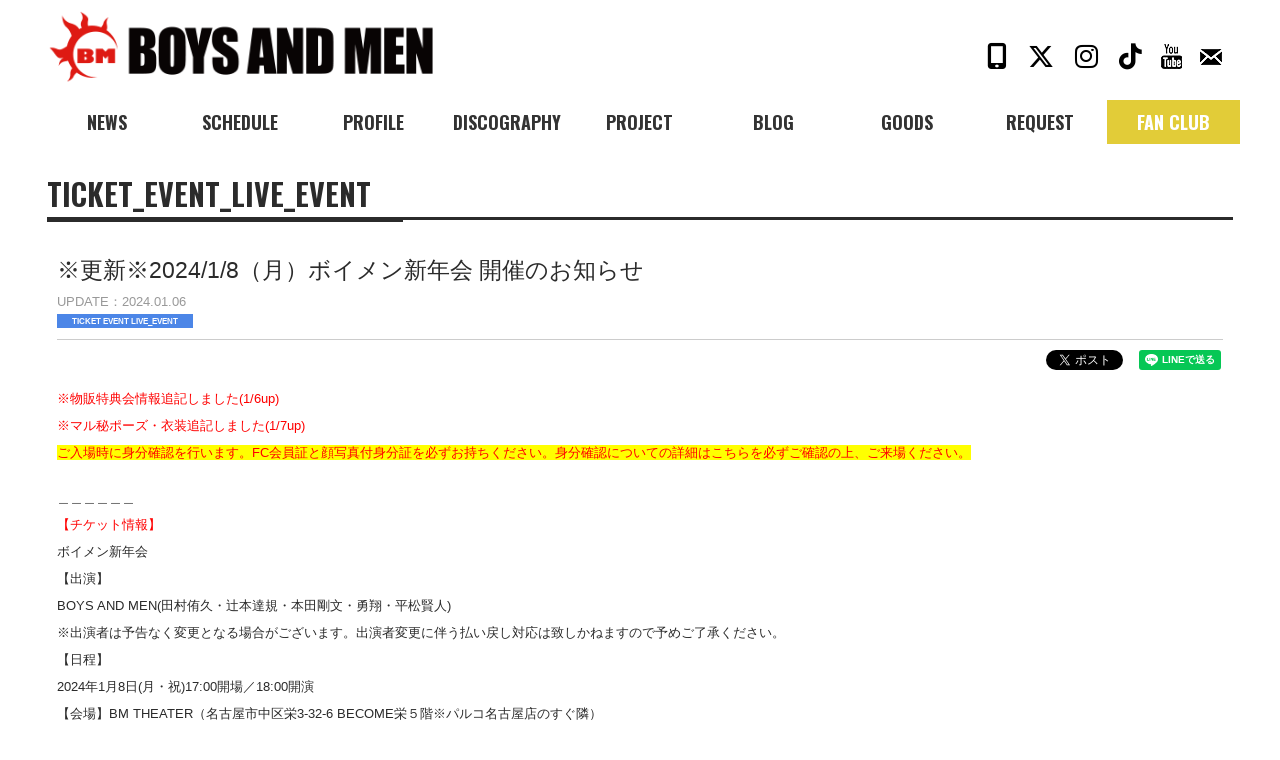

--- FILE ---
content_type: text/html; charset=utf-8
request_url: https://boysandmen.jp/contents/701266
body_size: 9563
content:
	<!DOCTYPE html>
<html>
	<head>
		<meta charset="utf-8">
		<title>※更新※2024/1/8（月）ボイメン新年会 開催のお知らせ | BOYS AND MEN OFFICIAL SITE</title>
		<meta name="pinterest" content="nopin" description="申し訳ございません。ピンを保存することはお断りしております。" />
		<meta name="description" content="BOYS AND MEN OFFICIAL FANCLUB | BOYS AND MEN オフィシャルファンクラブ.">
		<meta name="keywords" content="">
		<meta name="viewport" content="width=device-width, initial-scale=1.0, minimum-scale=1.0, maximum-scale=1.0, user-scalable=no">
		<meta http-equiv="cleartype" content="on">
		<meta content="authenticity_token" name="csrf-param" />
<meta content="jAooCBVAj4FSGe6M8cQi3p4xEFxXyXbb3TSUoJGnwOA=" name="csrf-token" />
		<link href="/assets/boysandmen/favicon-7208444765c7bfb361c2f4447b7b4d3d.png" rel="shortcut icon" type="image/vnd.microsoft.icon" />
		<link href="/assets/boysandmen/app/application-b50acb5bea91f1cee8048da43524f964.css" media="all" rel="stylesheet" type="text/css" />
		  <script async src="https://www.googletagmanager.com/gtag/js?id=G-9E2ZJSYMER"></script>
  <script>
    window.dataLayer = window.dataLayer || [];
    function gtag(){dataLayer.push(arguments);}
    gtag('js', new Date());

    gtag('config', 'G-9E2ZJSYMER');
    gtag('event', 'custom_dimension', {
      'dimension': 'non_member',
      'send_to': 'G-9E2ZJSYMER',
    });
  </script>

		<meta property="og:image" content="		https://boysandmen.jp/s3/skiyaki/uploads/link/image/26792/boysandmen-ogp.png
">
		<meta property="fb:app_id" content="642424495926906">
		<meta property="og:site_name" content="BOYS AND MEN OFFICIAL SITE">
<meta property="og:locale" content="ja_JP">
<meta name="twitter:card" content="summary_large_image">
<meta name="twitter:domain" content="boysandmen.jp">
	<meta property="fb:app_id" content="642424495926906">
	<meta property="og:type" content="article">
	<meta property="og:url" content="https://boysandmen.jp/contents/701266">
	<meta name="twitter:url" content="https://boysandmen.jp/contents/701266">
		<meta property="og:title" content="※更新※2024/1/8（月）ボイメン新年会 開催のお知らせ">
		<meta name="twitter:title" content="※更新※2024/1/8（月）ボイメン新年会 開催のお知らせ">
			<meta property="og:description" content="※物販特典会情報追記しました(1/6up)※マル秘ポーズ・衣装追記しました(1/7up)ご入場時に身分確認を行います。FC会員証と顔写真付身分証を必ずお持ちください。身分確認についての詳細はこちらを必ずご確認の上、ご来場ください。＿＿＿＿＿＿【チケット情報】ボイメン新年会【...">
			<meta name="twitter:description" content="※物販特典会情報追記しました(1/6up)※マル秘ポーズ・衣装追記しました(1/7up)ご入場時に身分確認を行います。FC会員証と顔写真付身分証を必ずお持ちください。身分確認についての詳細はこちらを必ずご確認の上、ご来場ください。＿＿＿＿＿＿【チケット情報】ボイメン新年会【...">
				<meta property="og:image" content="https://boysandmen.jp/s3/skiyaki/uploads/ckeditor/pictures/578428/content_IMG_0173.jpeg">
				<meta name="twitter:image" content="https://boysandmen.jp/s3/skiyaki/uploads/ckeditor/pictures/578428/content_IMG_0173.jpeg">


		<link rel="apple-touch-icon-precomposed" href="https://boysandmen.jp/assets/boysandmen/apple-touch-icon.png" type="image/png" />
		<link rel="apple-touch-icon" href="https://boysandmen.jp/assets/boysandmen/apple-touch-icon.png" />
		
		<!--[if lt IE 9]>
			<script src="/assets/app/application_for_ie-8f64c326c2102805cc56a27fc0d4081e.js" type="text/javascript"></script>
		<![endif]-->
		
<link rel="preload" as="script" href="https://www.googletagmanager.com/gtm.js?id=GTM-KSH8WNB">
<script>(function(w,d,s,l,i){w[l]=w[l]||[];w[l].push({'gtm.start':
new Date().getTime(),event:'gtm.js'});var f=d.getElementsByTagName(s)[0],
j=d.createElement(s),dl=l!='dataLayer'?'&l='+l:'';j.async=true;j.src=
'https://www.googletagmanager.com/gtm.js?id='+i+dl;f.parentNode.insertBefore(j,f);
})(window,document,'script','dataLayer','GTM-KSH8WNB');</script>
	</head>
	<body id="contents" class="show">
		
<noscript><iframe src="https://www.googletagmanager.com/ns.html?id=GTM-KSH8WNB" height="0" width="0" style="display:none;visibility:hidden"></iframe></noscript>

			<script src="https://www.google.com/recaptcha/api.js" type="text/javascript"></script>

		<div id="header" class="l-header">
			<div class="container">
				<div class="row">
					<div class="col-xs-10 col-sm-6">
									<a href="/"><img alt="メインロゴ" class="img-responsive" src="https://boysandmen.jp/s3/skiyaki/uploads/link/image/26791/logo.png" /></a>

					</div>
					<div class="col-xs-2 col-md-4 pull-right">
						<ul class="list-inline social-icon-list">
							<li class="text-center pull-right hidden-xs hidden-sm">
								<a href="/pages/contact"><img alt="Icon_mail" class="img-responsive" src="/assets/boysandmen/official/icon_mail-8002868c6d51ae245c84c6d60b93daee.png" /></a>
							</li>
							<li class="text-center pull-right hidden-xs hidden-sm">
								<a href="https://www.youtube.com/channel/UCuVgPY85SEwOXP-cNjJmAYQ" target="_blank">
									<img alt="Icon_youtube" class="img-responsive" src="/assets/boysandmen/official/icon_youtube-967583bc940d2bbe52322c89339a7c2b.png" />
								</a>
							</li>
							<li class="text-center pull-right hidden-xs hidden-sm">
								<a href="https://www.tiktok.com/@boymen2010" target="_blank">
									<i class="fab fa-tiktok icon-font" aria-hidden="true"></i>
								</a>
							</li>
							<li class="text-center pull-right hidden-xs hidden-sm">
								<a href="https://www.instagram.com/boysandmen_official/" target="_blank">
									<i class="fab fa-instagram icon-font" aria-hidden="true"></i>
								</a>
							</li>
							<li class="text-center pull-right hidden-xs hidden-sm">
								<a href="https://x.com/boysandmeninfo" target="_blank">
									<i class="fa-brands fa-x-twitter icon-font"></i>
								</a>
							</li>
							<li class="text-center pull-right hidden-xs hidden-sm">
								<a href="https://sp.boysandmen.jp/" target="_blank">
									<i class="fas fa-mobile-alt icon-font" aria-hidden="true"></i>
								</a>
							</li>
						</ul>
					</div>

					<div class="text-center auth-menu-dropdown visible-xs visible-sm">
						<button type="button" class="dropdown-toggle" data-toggle="dropdown">
							<img alt="Icon_menu" class="img-responsive" src="/assets/boysandmen/icon_menu-e4c18b82bed11749c966ae801fe1607b.png" style="max-width: 22px;" /><span>MENU</span>
						</button>
						<ul class="dropdown-menu sp-global-nav menu-list" role="menu">
										<li class="official_menu menu_long">
				<a href="/">
					<span>OFFICIAL SITE</span>
</a>			</li>
			<li class="official_menu">
				<a href="/contents/news">
					<span>NEWS</span>
</a>			</li>
			<li class="official_menu">
				<a href="/calendar">
					<span>SCHEDULE</span>
</a>			</li>
			<li class="official_menu">
				<a href="/profiles">
					<span>PROFILE</span>
</a>			</li>
			<li class="official_menu">
				<a href="/discography">
					<span>DISCOGRAPHY</span>
</a>			</li>
			<li class="official_menu">
				<a href="/contents/project">
					<span>PROJECT</span>
</a>			</li>
			<li class="official_menu">
				<a href="http://ameblo.jp/boysandmen/" target="_blank">
					<span>BLOG</span>
</a>			</li>
			<li class="btnGoodsMenu">
				<span class="nav-nav__item">
					<span>GOODS</span>
				</span>
			</li>
			<li class="official_menu">
				<a href="https://boysandmen.jp/contents/857087" target="_blank">
					<span>REQUEST</span>
</a>			</li>

	<div class="goods-menu headerGoodsMenu">
		<ul class="goods-menu-list">
				<li itemprop="name">
						<a href="https://store.fent.jp/" itemprop="url" target="_blank">
							<span>F.ENT Premium Store</span>
</a>				</li>
		</ul>
	</div>

			<li class="menu_long official_menu_sp">
				<a href="https://bmk-official.com" target="_blank">
					<span>BMK WEB SITE</span>
</a>			</li>
			<li class="menu_long official_menu_sp">
				<a href="https://bak.boysandmen.jp/" target="_blank">
					<span>ボイメンエリア研究生</span>
</a>			</li>
			<li class="menu_long official_menu_sp official_menu_fc">
				<a href="/pages/fc">
					<span>FAN CLUB</span>
</a>			</li>


								<li class="for-member">
									<a href="/signin" class="btn btn-primary">
										LOGIN
									</a>
								</li>
								<li class="for-member">
									<a href="/signup" class="btn btn-primary">
										JOIN
									</a>
								</li>
										<li class="fc_menu fc_menu_information">
				<a href="/contents/information">
					<span>INFORMATION</span>
</a>			</li>
			<li class="fc_menu">
				<a href="/movies/categories/movie">
						<img alt="" class="img-responsive" src="https://boysandmen.jp/s3/skiyaki/uploads/link/image/60508/bg_btn_more05.png" />
					<span>LIVE</span>
</a>			</li>
			<li class="fc_menu">
				<a href="/movies/categories/offmovie">
						<img alt="" class="img-responsive" src="https://boysandmen.jp/s3/skiyaki/uploads/link/image/60509/bg_btn_more02.png" />
					<span>OFFMOVIE</span>
</a>			</li>
			<li class="fc_menu">
				<a href="/member/photos/photo">
						<img alt="" class="img-responsive" src="https://boysandmen.jp/s3/skiyaki/uploads/link/image/60510/bg_btn_more01.png" />
					<span>PHOTO</span>
</a>			</li>
			<li class="fc_menu">
				<a href="/member/photos/wallpaper">
						<img alt="" class="img-responsive" src="https://boysandmen.jp/s3/skiyaki/uploads/link/image/60511/bg_btn_more04.png" />
					<span>WALLPAPER</span>
</a>			</li>
			<li class="fc_menu">
				<a href="https://store.fent.jp/" target="_blank">
						<img alt="" class="img-responsive" src="https://boysandmen.jp/s3/skiyaki/uploads/link/image/60512/bg_btn_more06b.png" />
					<span>STORE</span>
</a>			</li>
			<li class="fc_menu menu_long">
				<a href="https://sp.boysandmen.jp/" target="_blank">
						<img alt="" class="img-responsive" src="https://boysandmen.jp/s3/skiyaki/uploads/link/image/60513/bg_btn_more06b.png" />
					<span>MOBILE</span>
</a>			</li>


						</ul>
					</div>
				</div>
			</div>
		</div>

		<nav class="navigation visible-md visible-lg" role="navigation">
			<div id="global-nav">
				<div class="nav-collapse collapse">
					<ul class="menu-list">
									<li class="official_menu menu_long">
				<a href="/">
					<span>OFFICIAL SITE</span>
</a>			</li>
			<li class="official_menu">
				<a href="/contents/news">
					<span>NEWS</span>
</a>			</li>
			<li class="official_menu">
				<a href="/calendar">
					<span>SCHEDULE</span>
</a>			</li>
			<li class="official_menu">
				<a href="/profiles">
					<span>PROFILE</span>
</a>			</li>
			<li class="official_menu">
				<a href="/discography">
					<span>DISCOGRAPHY</span>
</a>			</li>
			<li class="official_menu">
				<a href="/contents/project">
					<span>PROJECT</span>
</a>			</li>
			<li class="official_menu">
				<a href="http://ameblo.jp/boysandmen/" target="_blank">
					<span>BLOG</span>
</a>			</li>
			<li class="btnGoodsMenu">
				<span class="nav-nav__item">
					<span>GOODS</span>
				</span>
			</li>
			<li class="official_menu">
				<a href="https://boysandmen.jp/contents/857087" target="_blank">
					<span>REQUEST</span>
</a>			</li>

	<div class="goods-menu headerGoodsMenu">
		<ul class="goods-menu-list">
				<li itemprop="name">
						<a href="https://store.fent.jp/" itemprop="url" target="_blank">
							<span>F.ENT Premium Store</span>
</a>				</li>
		</ul>
	</div>

			<li class="menu_long official_menu_sp">
				<a href="https://bmk-official.com" target="_blank">
					<span>BMK WEB SITE</span>
</a>			</li>
			<li class="menu_long official_menu_sp">
				<a href="https://bak.boysandmen.jp/" target="_blank">
					<span>ボイメンエリア研究生</span>
</a>			</li>
			<li class="menu_long official_menu_sp official_menu_fc">
				<a href="/pages/fc">
					<span>FAN CLUB</span>
</a>			</li>


					</ul>
				</div><!-- /.nav-collapse -->
			</div>
		</nav>

		<div id="content">
			
	<div class="show-details container">
		<div class="corner-title">
			<h2>TICKET_EVENT_LIVE_EVENT</h2>
</div>
	<div id="contents-show" class="details news">
		<div class="title"><h3>※更新※2024/1/8（月）ボイメン新年会 開催のお知らせ</h3></div>
		<div class="meta">
			<span class="time"><span>UPDATE</span>2024.01.06</span>
			<div class="tag">
					<span class="label label-default ticket event live_event">
						TICKET EVENT LIVE_EVENT
					</span>
			</div>
		</div>
		<div class="list-share-btns-wrap ">
	<ul class="list-share-btns social-list list-unstyled justify-end">
		<li class="list-share-btns-item btn-twitter">
			<a href="//twitter.com/intent/tweet?text=%E2%80%BB%E6%9B%B4%E6%96%B0%E2%80%BB2024%2F1%2F8%EF%BC%88%E6%9C%88%EF%BC%89%E3%83%9C%E3%82%A4%E3%83%A1%E3%83%B3%E6%96%B0%E5%B9%B4%E4%BC%9A+%E9%96%8B%E5%82%AC%E3%81%AE%E3%81%8A%E7%9F%A5%E3%82%89%E3%81%9B&amp;url=https://boysandmen.jp/contents/701266" class="twitter-share-button" data-lang="ja">ツイート</a>
		</li>
			<li class="list-share-btns-item btn-facebook-share">
				<div class="fb-share-button" data-href="https://boysandmen.jp/contents/701266" data-layout="button" data-size="small"><a target="_blank" href="https://www.facebook.com/sharer/sharer.php?u=https://boysandmen.jp/contents/701266&amp;src=sdkpreparse" class="fb-xfbml-parse-ignore">シェア</a></div>
			</li>
			<li class="list-share-btns-item btn-line">
				<div class="line-it-button" style="display: none;" data-lang="ja" data-type="share-a" data-ver="3" data-url="https://boysandmen.jp/contents/701266" data-color="default" data-size="small" data-count="false"></div>
			</li>
	</ul>
</div>


		<div class="body ">
				<p><span style="color:#FF0000;">※物販特典会情報追記しました(1/6up)</span></p>

<p><font color="#ff0000"><span style="caret-color: rgb(255, 0, 0);">※マル秘ポーズ・衣装追記しました(1/7up)</span></font></p>

<p><span style="color:#FF0000;"><span style="background-color:#FFFF00;">ご入場時に身分確認を行います。FC会員証と顔写真付身分証を必ずお持ちください。身分確認についての詳細は</span></span><a href="https://boysandmen.jp/contents/214339"><span style="color:#FF0000;"><span style="background-color:#FFFF00;">こちら</span></span></a><span style="color:#FF0000;"><span style="background-color:#FFFF00;">を必ずご確認の上、ご来場ください。</span></span><br />
&nbsp;</p>

<p>＿＿＿＿＿＿</p>

<p><span style="color:#FF0000;">【チケット情報】</span></p>

<p>ボイメン新年会</p>

<p>【出演】</p>

<p>BOYS&nbsp;AND&nbsp;MEN(田村侑久・辻本達規・本田剛文・勇翔・平松賢人)</p>

<p>※出演者は予告なく変更となる場合がございます。出演者変更に伴う払い戻し対応は致しかねますので予めご了承ください。</p>

<p>【日程】</p>

<p>2024年1月8日(月・祝)17:00開場／18:00開演&nbsp;</p>

<p>【会場】BM&nbsp;THEATER（名古屋市中区栄3-32-6&nbsp;BECOME栄５階※パルコ名古屋店のすぐ隣）</p>

<p>【料金】4,500円※別途ドリンク代600円必要</p>

<p>※お一人様1枚まで</p>

<p>※全席指定</p>

<p>※3歳未満入場不可。3歳以上チケット必要。</p>

<p><strong><u>※同一名義で複数回のご応募があった場合、すべてのご応募が無効となる場合がございます。</u></strong></p>

<p>&nbsp;</p>

<p>☆★チケット情報＜FC抽選＞★☆</p>

<p>受付期間：2023年12月24日(日)12:00～2023年12月28日(木)23:59<br />
当選発表：2023年12月29日(金)予定<br />
支払期間：～2024年1月1日(月)</p>

<p><strong style="box-sizing: border-box; color: rgb(34, 34, 34); font-family: Arial,sans-serif; font-size: 10px; font-weight: 700; text-align: justify;"><a class="btn btn-danger btn-lg" href="https://boysandmen.jp/contents/701265" style="background-attachment: scroll; background-clip: border-box; background-color: rgb(255, 0, 0); background-image: none; background-origin: padding-box; background-position-x: 0%; background-position-y: 0%; background-repeat: repeat; background-size: auto; border-bottom-color: rgb(212, 63, 58); border-bottom-left-radius: 6px; border-bottom-right-radius: 6px; border-bottom-style: solid; border-bottom-width: 1px; border-image-outset: 0; border-image-repeat: stretch; border-image-slice: 100%; border-image-source: none; border-image-width: 1; border-left-color: rgb(212, 63, 58); border-left-style: solid; border-left-width: 1px; border-right-color: rgb(212, 63, 58); border-right-style: solid; border-right-width: 1px; border-top-color: rgb(212, 63, 58); border-top-left-radius: 6px; border-top-right-radius: 6px; border-top-style: solid; border-top-width: 1px; box-sizing: border-box; color: rgb(255, 255, 255); cursor: pointer; display: inline-block; font-size: 18px; font-weight: 400; line-height: 23.94px; margin-bottom: 0px; -ms-user-select: none; padding-bottom: 10px; padding-left: 16px; padding-right: 16px; padding-top: 10px; text-align: center; text-decoration: none; vertical-align: middle; white-space: nowrap; width: 339.04px;"><span style="box-sizing: border-box; color: rgb(255, 255, 255);">ボイメン☆ファミリーお申し込み</span></a></strong></p>

<p>&nbsp;</p>

<p>★☆チケット販売＜一般先着＞☆★</p>

<p><span style="color:#FF0000;">FC限定チケット販売後に残席があった場合にチケットの販売を行います。</span></p>

<p>受付期間：2024年1月2日(火)21:00～2024年1月7日(日)23:00<br />
コンビニ決済支払期間：申込日～申込日翌々日23:59(最終は公演日の前々日23:59)<br />
&darr;一般先着チケット購入はこちらから&darr;</p>

<p><a href="https://t.livepocket.jp/e/mbbbk">https://t.livepocket.jp/e/mbbbk</a></p>

<p>●車椅子をご利用のお客様および怪我などでエレベーターの使用を希望されるお客様は、前日の21時までに下記お問い合わせ先にご連絡ください。ほかの方法でのご連絡はお受けできません。<br />
●チケットには氏名が表示されます。<br />
●お客様のご都合による購入後の変更・キャンセルは一切できません。<br />
●チケット紛失などによる返金対応・再発行はございません。</p>

<p>&nbsp;</p>

<p><span style="color:#FF0000;"><strong>〈物販・特典会について〉</strong></span></p>

<p>【販売時間】</p>

<p><span style="color:#FF0000;"><span style="background-color:#FFFF00;">※混雑が予想される為、先行物販を行います。お時間に余裕のある方はご利用くださいませ。</span></span></p>

<p>16:20~16:50&nbsp;先行物販</p>

<p>17:00~18:15&nbsp;開場中物販</p>

<p>(開演後15分間はご購入いただけますが、できるだけ開演前にお買い求めください）</p>

<p><span style="color:#FF0000;">※開演間近は混雑が予想されますので、時間に余裕を持ってお越しください。</span></p>

<p>&nbsp;</p>

<p>【予約販売商品・特典券】</p>

<p>2024年3月13日(水)発売</p>

<p>&nbsp;</p>

<p>≪初回限定盤A≫【CD＋DVD】￥2,200(税込)</p>

<p>＜CD＞</p>

<p>１．ヴーカ・ヴーカ～恋の筋肉～</p>

<p>２．ヴーカ・ヴーカ～恋の筋肉～&nbsp;Inst.</p>

<p>＜DVD＞</p>

<p>ヴーカ・ヴーカ～恋の筋肉～Music&nbsp;Video&nbsp;+メイキング</p>

<p>&nbsp;</p>

<p>≪初回限定盤B≫【CD＋ブックレット12P】￥2,200(税込)</p>

<p>１．ヴーカ・ヴーカ～恋の筋肉～</p>

<p>２．ヴーカ・ヴーカ～恋の筋肉～&nbsp;Inst.</p>

<p>&nbsp;</p>

<p>≪通常盤≫【CD】￥1,100(税込)</p>

<p>１．ヴーカ・ヴーカ～恋の筋肉～</p>

<p>２．ぶっちぎりRUNNER!!</p>

<p>３．ヴーカ・ヴーカ～恋の筋肉～&nbsp;Inst.</p>

<p>４．ぶっちぎりRUNNER!!&nbsp;Inst.</p>

<p>&nbsp;</p>

<p>CDのご購入枚数によって、下記特典券をお渡しします。</p>

<p>&nbsp;</p>

<p>〈２ショット撮影券〉</p>

<p>上記商品を3000円（税抜）ご予約ごとに2ショット撮影会の参加券を１枚お渡し致します&nbsp;。</p>

<p>&nbsp;</p>

<p>お１人様1会計のみ、2ショット撮影券5枚までのお渡しとさせていただきます。別メンバー選択可。</p>

<p>・2ショットはお客様のカメラ・携帯電話で撮影いたします。</p>

<p>※スタッフが直接お客様のカメラ機器に触れますのでご了承ください。</p>

<p>※握手など直接の接触はご遠慮お願いいたします。</p>

<p>※２ショット撮影券は無くなり次第終了とさせていただきます。</p>

<p>&nbsp;</p>

<p>■撮影指定ポーズ・衣装</p>

<p>ピース／&nbsp;お客様と作るハート/&nbsp;ヴーカポーズ／</p>

<p>マル秘⬇️</p>

<p><span style="color:#FF0000;">メンバーもお客様も右手でお願い致します！</span></p>

<p><img alt="" src="/s3/skiyaki/uploads/ckeditor/pictures/578428/content_IMG_0173.jpeg" style="width: 375px; height: 500px;" /></p>

<p>&nbsp;</p>

<p><span style="color:#FF0000;">衣装：進化理論学ラン</span></p>

<p>&nbsp;</p>

<p>■特典会注意事項</p>

<p>・特典会参加券が配布予定数に達し次第終了します。</p>

<p>・特典券の譲渡はいかなる場合でも禁止です。ご家族の分、お友達の分をまとめたご予約はできません。　</p>

<p>・＜特典券＞は当日限りの有効です。</p>

<p>・＜特典券＞を紛失・盗難・破損された場合、再発行はいたしませんので、ご注意ください。</p>

<p>・お手荷物はテーブルの上に置いてから撮影となります。撮り終わりましたら速やかにお手荷物を持って移動お願いします。置きっぱなしにせず必ず管理をお願いします。</p>

<p>・カメラ機器を受け取りましたら、交代お願い致します。</p>

<p>・スタッフの案内に従って、速やかに列にお並びください。</p>

<p>&nbsp;</p>

<p>【CDの販売に関して】</p>

<p>HMV栄店　お問い合わせ先：http://www.hmv.co.jp/pr/contact124/</p>

<p>※クレジット・各種電子決済・配送対応しております。</p>

<p>※店舗受け取りはHMV栄店でのお受け取りとなります。</p>

<p>※店舗でのCDのお取り置き期間は発売日から2週間となります。</p>

<p>&nbsp;</p>

<p><span style="color:#0000FF;">※お客様へ大事なお願い※</span><br />
●ご入場時に身分確認を行います。FC会員証と顔写真付身分証を必ずお持ちください。身分確認についての詳細はこちらを必ずご確認の上、ご来場ください。　<br />
<a href="https://boysandmen.jp/contents/214339">https://boysandmen.jp/contents/214339</a><br />
●会場内への荷物の持ち込みは、A4サイズ1点までとさせていただきます。<br />
●会場常設ロッカーは入場後よりご利用いただけます。<br />
<span style="color:#FF0000;">●お客様同士で座席の交換を持ちかける行為は、トラブルの原因となりますので固くお断りいたします。</span><br />
●公演当日、配信用カメラが入ります。お客様が映り込む場合がございますので、予めご了承下さい。<br />
●終演後のトイレの使用はできません。</p>

<p>●「応援してくださる皆様へ」をお読みいただき、<wbr />ご参加ください。<br />
「応援してくださる皆様へ」<br />
<a data-saferedirecturl="https://www.google.com/url?q=https://boysandmen.jp/contents/13843&amp;source=gmail&amp;ust=1670987759153000&amp;usg=AOvVaw19vG2jSvNS-QmfD-hNmt2S" href="https://boysandmen.jp/contents/13843" target="_blank"><span style="color:#0000FF;">https://boysandmen.jp/<wbr />contents/13843</span></a></p>

<p>【公演に関するお問い合せ先】&nbsp;</p>

<p>BM&nbsp;THEATER&nbsp;/&nbsp;NDP&nbsp;STUDIO：<a href="mailto:BMTHEATER.FENT@gmail.com" target="_blank"><span style="color:#0000FF;">BMTHEATER.FENT@gmail.<wbr />com</span></a></p>

<p>※上記からのメールを受信できるよう設定のうえお問い合わせをお願いいたします。</p>

<p>＿＿＿＿＿＿＿＿＿＿＿＿＿＿＿＿＿＿＿＿</p>

<p><span style="color:#FF0000;">【ライブ配信情報】</span></p>

<p>詳細は<a href="https://ndptv.jp/">こちら</a>よりご確認ください。</p>

<p>＿＿＿＿＿＿＿＿＿＿＿＿＿＿＿＿＿＿＿＿</p>

<p>&nbsp;</p>

		</div>
			<div class="next-prev clearfix">
					<div class="btn-next pull-right">
						<a href="/contents/672143" class="btn btn-primary btn-sm"><i class="fas fa-play"></i><span>NEXT</span></a>
					</div>
					<div class="btn-prev pull-left">
						<a href="/contents/703992" class="btn btn-primary btn-sm"><i class="fas fa-play"></i><span>PREV</span></a>
					</div>
			</div>
	</div>

	</div>

		</div>

		<div id="footer">
			<div class="footer-menu">
				<div class="text-center">
					<ul class="list-inline clearfix">
						<li><a href="/about/membership">ボイメン☆ファミリーとは</a></li>
						<li><a href="/about/account">F.ENT IDについて</a></li>
						<li><a href="/about/payment">お支払いについて</a></li>
						<li><a href="/about/terms">利用規約</a></li>
						<li><a href="/about/privacy">個人情報保護方針</a></li>
						<li><a href="/about/law">特商法に基づく表示</a></li>
						<li><a href="/about/environment">推奨環境</a></li>
						<li><a href="/help">よくあるご質問</a></li>
					</ul>
				</div>
			</div>
			<div class="container text-center footer-text">
				<p>掲載されているすべてのコンテンツ(記事、画像、音声データ、映像データ等)の無断転載を禁じます。</p>
				<p class="copyright">&copy; 2026 FORTUNE ENTERTAINMENT Powered by <a href="http://skiyaki.com">SKIYAKI Inc.</a></p>
			</div>
		</div>
		<!-- site_code=boysandmen -->
		<script src="/assets/boysandmen/app/application-2fc841ac9cb7957dea7060506e5c4899.js" type="text/javascript"></script>
		<script src="https://ajaxzip3.github.io/ajaxzip3.js" charset="UTF-8"></script>
		<script src="/assets/app/application_select_payment_type_form-47814d8c24b71831ca96a6510e21ddd9.js" type="text/javascript"></script>
		<script src="https://d.line-scdn.net/r/web/social-plugin/js/thirdparty/loader.min.js" async="async" defer="defer"></script>
		<script async src="//platform.twitter.com/widgets.js" charset="utf-8"></script> 
		
<div id="fb-root"></div>
<script async defer crossorigin="anonymous" src="//connect.facebook.net/en_US/sdk.js#xfbml=1&version=v5.0&appId=642424495926906&autoLogAppEvents=1"></script>
		

	</body>
</html>

